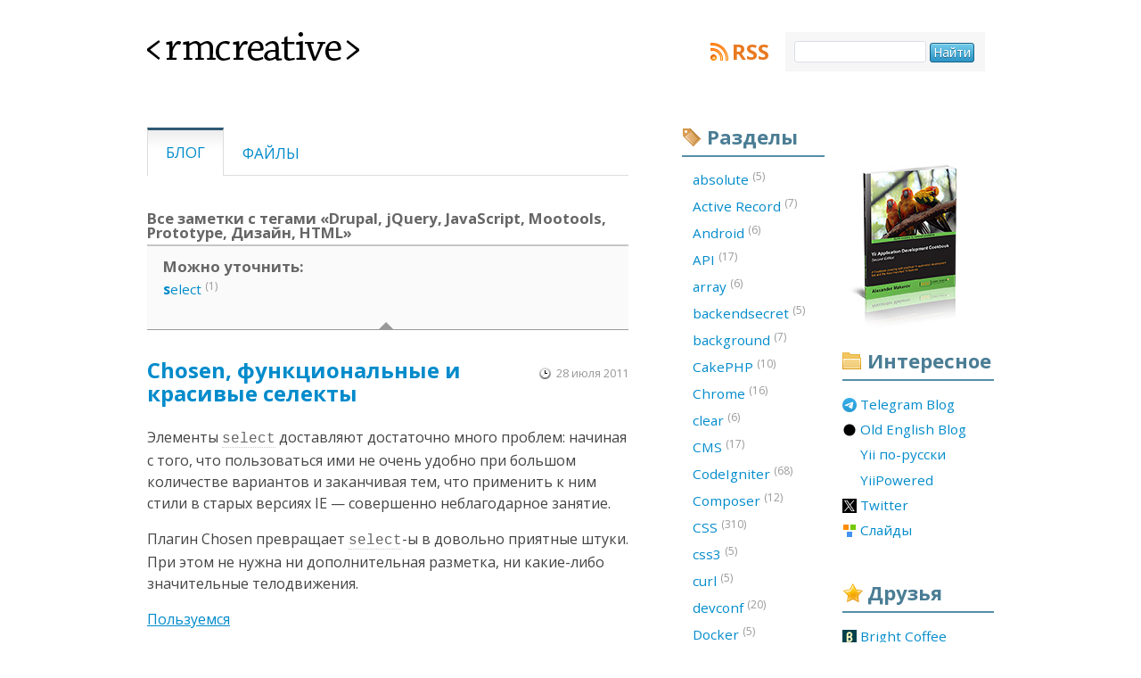

--- FILE ---
content_type: text/html; charset=UTF-8
request_url: https://rmcreative.ru/blog/tag/Drupal+jQuery+JavaScript+Mootools+Prototype+%D0%94%D0%B8%D0%B7%D0%B0%D0%B9%D0%BD+HTML
body_size: 4889
content:
<!doctype html>
<html lang="ru">
<head>
			<!-- Google tag (gtag.js) -->
		<script async src="https://www.googletagmanager.com/gtag/js?id=G-W3NWHC1ST5"></script>
		<script>
		window.dataLayer = window.dataLayer || [];
		function gtag(){dataLayer.push(arguments);}
		gtag('js', new Date());

		gtag('config', 'G-W3NWHC1ST5');
		</script>
    

	<!-- www.phpied.com/conditional-comments-block-downloads/ -->
	<!--[if IE]><![endif]-->
    <meta charset="utf-8" />
    <link rel="stylesheet" type="text/css" href="/assets/1801cba2/main.css" />
<link rel="stylesheet" type="text/css" href="/assets/a71ac22/print.css" media="print" />
<link rel="stylesheet" type="text/css" href="/assets/9e94c7ac/handheld.css" media="handheld" />
<style type="text/css">
/*<![CDATA[*/
.iconized a {
	padding-left: 20px;
	background: no-repeat 0 50%;
	height: 16px;

	display:-moz-inline-stack;
	display:inline-block;
	_overflow:hidden;
	*zoom:1;
	*display:inline;
}
/*]]>*/
</style>
<script type="text/javascript" src="/assets/1c3ce1c5/jquery.min.js"></script>
<script type="text/javascript" src="/assets/fe9fd43d/modernizr-1.5.min.js"></script>
<title>Все заметки с тегами «Drupal, jQuery, JavaScript, Mootools, Prototype, Дизайн, HTML» - RMCreative</title>
    <meta name="description" content="Александр Макаров о веб-разработке. Статьи и обзоры о языках программирования, серверных технологиях, системах управления контентом."/>
	<meta name="author" content="Александр Макаров">
    <meta name="keywords" content="css, javascript, php, soft, типограф, типографика, Yii" />
    <meta name="robots" content="index, follow" />
    <meta name="revisit-after" content="1 Day" />
	<meta name="viewport" content="width=540" />

    <link rel="shortcut icon" type="image/x-icon" href="/favicon.ico" />


	<link rel="openid.server" href="https://www.myopenid.com/server">
	<link rel="openid.delegate" href="https://alex-makarov.myopenid.com/">

    <link rel="alternate" type="application/rss+xml" title="RMCreative" href="https://feeds.rmcreative.ru/rmcreative" />

	<!--[if IE]>
	<link rel="stylesheet" type="text/css" href="/css/ie.css" />
	<![endif]-->
</head>

<!--[if lt IE 7 ]> <body class="ie6"> <![endif]-->
<!--[if IE 7 ]>    <body class="ie7"> <![endif]-->
<!--[if IE 8 ]>    <body class="ie8"> <![endif]-->
<!--[if IE 9 ]>    <body class="ie9"> <![endif]-->
<!--[if (gt IE 9)|!(IE)]><!--> <body> <!--<![endif]-->

<div class="wrapper">
		<div class="header">
			<h1><a href="/"><span></span>&lt;rmcreative&gt;</a></h1>

			<div class="block rss">
				<a class="title" href="http://feeds.rmcreative.ru/rmcreative">RSS</a>
			</div>

			<form class="search" id="searchbox_006237035567373325440:1fmpay-ptqg" action="https://www.google.com/search">
            <fieldset>
                <span class="nobr">
                    <input type="hidden" name="cx" value="006237035567373325440:1fmpay-ptqg"/>
                    <input id="search_input" name="q" type="text" size="20" maxlength="256"/>
                    <input id="search_submit" type="submit" name="sa" value="Найти"/>
                    <input type="hidden" name="cof" value="FORID:0"/>
                </span>
            </fieldset>
        </form>

		</div>
		<div class="content">
			<ul class="menu filters" id="yw1">
<li class="active"><a href="/blog">Блог</a></li>
<li><a href="/files">Файлы</a></li>
</ul>
			<h3>Все заметки с тегами «Drupal, jQuery, JavaScript, Mootools, Prototype, Дизайн, HTML»</h3>
    		<div class="subtags"><h3>Можно уточнить:</h3><div class="column"><ol><a rel="tag" href="/blog/tag/Drupal+jQuery+JavaScript+Mootools+Prototype+%D0%94%D0%B8%D0%B7%D0%B0%D0%B9%D0%BD+HTML+select"><b>s</b>elect</a> <sup>(1)</sup></ol></div><div class="column"></div><b class="notch"></b></div>    

<ol class="post_list">
	<li class="post">
	<h2>
            <a href="/blog/post/chosen--funktsionalnye-i-krasivye-selekty">Chosen, функциональные и красивые селекты</a>    </h2>
<p class="created_on">28 июля 2011</p>
  <div class="text">
	<p>Элементы <code>select</code> доставляют достаточно много проблем: начиная с того, что пользоваться ими не очень удобно при большом количестве вариантов и заканчивая тем, что применить к ним стили в старых версиях IE — совершенно неблагодарное занятие.</p>

<p>Плагин Chosen превращает <code>select</code>-ы в довольно приятные штуки. При этом не нужна ни дополнительная разметка, ни какие-либо значительные телодвижения.</p>

<p><a href="https://harvesthq.github.com/chosen/" title="">Пользуемся</a></p>
</div>

<ul class="tags inline">
			<li><a href="/blog/tag/JavaScript">JavaScript</a></li>
			<li><a href="/blog/tag/Prototype">Prototype</a></li>
			<li><a href="/blog/tag/%D0%94%D0%B8%D0%B7%D0%B0%D0%B9%D0%BD">Дизайн</a></li>
			<li><a href="/blog/tag/jQuery">jQuery</a></li>
			<li><a href="/blog/tag/Mootools">Mootools</a></li>
			<li><a href="/blog/tag/Drupal">Drupal</a></li>
			<li><a href="/blog/tag/select">select</a></li>
			<li><a href="/blog/tag/HTML">HTML</a></li>
	</ul>

<a href="/blog/post/chosen--funktsionalnye-i-krasivye-selekty#comments" class="comments_count">
			7 комментариев		<b class="border-notch notch"></b>
	<b class="notch"></b>
</a>


	</li>
</ol>
		</div>
				<div class="sidebar links">
			<div class="banner auto clean">
                <a href="http://yiicookbook.org/" target="_blank" onclick="_gaq.push(['_trackEvent', 'Sidebar Banners', 'yiicookbook.org', 'Cover banner']);"><img src="/img/yii_book_cover_2nd.jpg" width="148" height="195" /></a>
            </div>

			<div class="block interesting">
				<h2>Интересное</h2>
                <ul id="yw2" class="iconized">
<li><a title="Blogging in English at Telegram" style="background-image: url(https://favicon.yandex.net/favicon/t.me/en.rmcreative.ru/yiiframework.ru/yiipowered.com/twitter.com/slides.rmcreative.ru); background-position: 0 0px" href="https://t.me/samdark_blog">Telegram Blog</a></li>
<li><a title="Blogging in English" style="background-image: url(https://favicon.yandex.net/favicon/t.me/en.rmcreative.ru/yiiframework.ru/yiipowered.com/twitter.com/slides.rmcreative.ru); background-position: 0 -16px" href="https://en.rmcreative.ru/">Old English Blog</a></li>
<li><a title="Русскоязычное сообщество фреймворка Yii" style="background-image: url(https://favicon.yandex.net/favicon/t.me/en.rmcreative.ru/yiiframework.ru/yiipowered.com/twitter.com/slides.rmcreative.ru); background-position: 0 -32px" href="https://yiiframework.ru/">Yii по-русски</a></li>
<li><a title="Проекты на Yii" style="background-image: url(https://favicon.yandex.net/favicon/t.me/en.rmcreative.ru/yiiframework.ru/yiipowered.com/twitter.com/slides.rmcreative.ru); background-position: 0 -48px" href="https://yiipowered.com/ru/">YiiPowered</a></li>
<li><a style="background-image: url(https://favicon.yandex.net/favicon/t.me/en.rmcreative.ru/yiiframework.ru/yiipowered.com/twitter.com/slides.rmcreative.ru); background-position: 0 -64px" href="https://twitter.com/sam_dark">Twitter</a></li>
<li><a style="background-image: url(https://favicon.yandex.net/favicon/t.me/en.rmcreative.ru/yiiframework.ru/yiipowered.com/twitter.com/slides.rmcreative.ru); background-position: 0 -80px" href="http://slides.rmcreative.ru/">Слайды</a></li>
</ul>			</div>

			<div class="block friends">
				<h2>Друзья</h2>

				<ul id="yw3" class="iconized">
<li><a title="Bright Coffee" rel="contact family" style="background-image: url(https://favicon.yandex.net/favicon/brightcoffee.ru/isaykin.ru/kopachinsky.com/samlab.ws); background-position: 0 0px" href="http://brightcoffee.ru/">Bright Coffee</a></li>
<li><a title="Основатель cake-php.ru и code-igniter.ru" rel="contact friend colleague" style="background-image: url(https://favicon.yandex.net/favicon/brightcoffee.ru/isaykin.ru/kopachinsky.com/samlab.ws); background-position: 0 -16px" href="http://isaykin.ru/">Антон Исайкин</a></li>
<li><a title="Дизайн и креатив" rel="contact friend co-worker" style="background-image: url(https://favicon.yandex.net/favicon/brightcoffee.ru/isaykin.ru/kopachinsky.com/samlab.ws); background-position: 0 -32px" href="http://kopachinsky.com/">Константин К</a></li>
<li><a title="Оперативный софт-трекер" rel="contact friend colleague" style="background-image: url(https://favicon.yandex.net/favicon/brightcoffee.ru/isaykin.ru/kopachinsky.com/samlab.ws); background-position: 0 -48px" href="http://samlab.ws/">SamLab.ws</a></li>
</ul>			</div>
			
			<div class="banner">
				<a href="https://yupe.ru/" target="_blank" onclick="_gaq.push(['_trackEvent', 'Sidebar Banners', 'yupe.ru', 'yupe.ru banner']);"><img src="/sidebar/yupe_shop.jpg" alt="Yupe. Интернет-магазин на Yiiframework" width="148" height="148" /></a>
			</div>

			<div class="banner">
				<a href="http://www.phptherightway.com" target="_blank" onclick="_gaq.push(['_trackEvent', 'Sidebar Banners', 'phptherightway.com', 'phptherightway banner']);"><img src="/sidebar/php_the_right_way.png" alt="PHP: The Right Way" width="148" height="148" /></a>
			</div>
		</div>
						<div class="sidebar tags">
            			<div class="block tags">
				<h2>Разделы</h2>
								<ol>
																	<li><a href="/blog/tag/absolute">absolute&nbsp;<sup>(5)</sup></a></li>
																	<li><a href="/blog/tag/Active%20Record">Active Record&nbsp;<sup>(7)</sup></a></li>
																	<li><a href="/blog/tag/Android">Android&nbsp;<sup>(6)</sup></a></li>
																	<li><a href="/blog/tag/API">API&nbsp;<sup>(17)</sup></a></li>
																	<li><a href="/blog/tag/array">array&nbsp;<sup>(6)</sup></a></li>
																	<li><a href="/blog/tag/backendsecret">backendsecret&nbsp;<sup>(5)</sup></a></li>
																	<li><a href="/blog/tag/background">background&nbsp;<sup>(7)</sup></a></li>
																	<li><a href="/blog/tag/CakePHP">CakePHP&nbsp;<sup>(10)</sup></a></li>
																	<li><a href="/blog/tag/Chrome">Chrome&nbsp;<sup>(16)</sup></a></li>
																	<li><a href="/blog/tag/clear">clear&nbsp;<sup>(6)</sup></a></li>
																	<li><a href="/blog/tag/CMS">CMS&nbsp;<sup>(17)</sup></a></li>
																	<li><a href="/blog/tag/CodeIgniter">CodeIgniter&nbsp;<sup>(68)</sup></a></li>
																	<li><a href="/blog/tag/Composer">Composer&nbsp;<sup>(12)</sup></a></li>
																	<li><a href="/blog/tag/CSS">CSS&nbsp;<sup>(310)</sup></a></li>
																	<li><a href="/blog/tag/css3">css3&nbsp;<sup>(5)</sup></a></li>
																	<li><a href="/blog/tag/curl">curl&nbsp;<sup>(5)</sup></a></li>
																	<li><a href="/blog/tag/devconf">devconf&nbsp;<sup>(20)</sup></a></li>
																	<li><a href="/blog/tag/Docker">Docker&nbsp;<sup>(5)</sup></a></li>
																	<li><a href="/blog/tag/Drupal">Drupal&nbsp;<sup>(54)</sup></a></li>
																	<li><a href="/blog/tag/Eclipse">Eclipse&nbsp;<sup>(17)</sup></a></li>
																	<li><a href="/blog/tag/Facebook">Facebook&nbsp;<sup>(8)</sup></a></li>
																	<li><a href="/blog/tag/Firebug">Firebug&nbsp;<sup>(14)</sup></a></li>
																	<li><a href="/blog/tag/Firefox">Firefox&nbsp;<sup>(42)</sup></a></li>
																	<li><a href="/blog/tag/Flash">Flash&nbsp;<sup>(7)</sup></a></li>
																	<li><a href="/blog/tag/float">float&nbsp;<sup>(12)</sup></a></li>
																	<li><a href="/blog/tag/Framework">Framework&nbsp;<sup>(26)</sup></a></li>
																	<li><a href="/blog/tag/Games">Games&nbsp;<sup>(20)</sup></a></li>
																	<li><a href="/blog/tag/Git">Git&nbsp;<sup>(9)</sup></a></li>
																	<li><a href="/blog/tag/GitHub">GitHub&nbsp;<sup>(7)</sup></a></li>
																	<li><a href="/blog/tag/Google">Google&nbsp;<sup>(23)</sup></a></li>
																	<li><a href="/blog/tag/hardware">hardware&nbsp;<sup>(7)</sup></a></li>
																	<li><a href="/blog/tag/hhvm">hhvm&nbsp;<sup>(6)</sup></a></li>
																	<li><a href="/blog/tag/highlight.js">highlight.js&nbsp;<sup>(7)</sup></a></li>
																	<li><a href="/blog/tag/Highload++">Highload++&nbsp;<sup>(8)</sup></a></li>
																	<li><a href="/blog/tag/HTML">HTML&nbsp;<sup>(20)</sup></a></li>
																	<li><a href="/blog/tag/HTML5">HTML5&nbsp;<sup>(8)</sup></a></li>
																	<li><a href="/blog/tag/HTTP">HTTP&nbsp;<sup>(6)</sup></a></li>
																	<li><a href="/blog/tag/Humor">Humor&nbsp;<sup>(7)</sup></a></li>
																	<li><a href="/blog/tag/Icons">Icons&nbsp;<sup>(37)</sup></a></li>
																	<li><a href="/blog/tag/IDE">IDE&nbsp;<sup>(107)</sup></a></li>
																	<li><a href="/blog/tag/IDEA">IDEA&nbsp;<sup>(32)</sup></a></li>
																	<li><a href="/blog/tag/IE">IE&nbsp;<sup>(77)</sup></a></li>
																	<li><a href="/blog/tag/inline-block">inline-block&nbsp;<sup>(5)</sup></a></li>
																	<li><a href="/blog/tag/input">input&nbsp;<sup>(7)</sup></a></li>
																	<li><a href="/blog/tag/iPhone">iPhone&nbsp;<sup>(6)</sup></a></li>
																	<li><a href="/blog/tag/Java">Java&nbsp;<sup>(5)</sup></a></li>
																	<li><a href="/blog/tag/JavaScript">JavaScript&nbsp;<sup>(243)</sup></a></li>
																	<li><a href="/blog/tag/JetBrains">JetBrains&nbsp;<sup>(6)</sup></a></li>
																	<li><a href="/blog/tag/jQuery">jQuery&nbsp;<sup>(75)</sup></a></li>
																	<li><a href="/blog/tag/Kohana">Kohana&nbsp;<sup>(8)</sup></a></li>
																	<li><a href="/blog/tag/markdown">markdown&nbsp;<sup>(5)</sup></a></li>
																	<li><a href="/blog/tag/MongoDB">MongoDB&nbsp;<sup>(5)</sup></a></li>
																	<li><a href="/blog/tag/MySQL">MySQL&nbsp;<sup>(30)</sup></a></li>
																	<li><a href="/blog/tag/mystuff">mystuff&nbsp;<sup>(75)</sup></a></li>
																	<li><a href="/blog/tag/NetBeans">NetBeans&nbsp;<sup>(30)</sup></a></li>
																	<li><a href="/blog/tag/nginx">nginx&nbsp;<sup>(6)</sup></a></li>
																	<li><a href="/blog/tag/OpenSource">OpenSource&nbsp;<sup>(19)</sup></a></li>
																	<li><a href="/blog/tag/Opera">Opera&nbsp;<sup>(85)</sup></a></li>
																	<li><a href="/blog/tag/Optimization">Optimization&nbsp;<sup>(45)</sup></a></li>
																	<li><a href="/blog/tag/PDT">PDT&nbsp;<sup>(11)</sup></a></li>
																	<li><a href="/blog/tag/Perl">Perl&nbsp;<sup>(6)</sup></a></li>
																	<li><a href="/blog/tag/Photo">Photo&nbsp;<sup>(6)</sup></a></li>
																	<li><a href="/blog/tag/Photoshop">Photoshop&nbsp;<sup>(6)</sup></a></li>
																	<li><a href="/blog/tag/PHP">PHP&nbsp;<sup>(512)</sup></a></li>
																	<li><a href="/blog/tag/PHP%20Russia">PHP Russia&nbsp;<sup>(10)</sup></a></li>
																	<li><a href="/blog/tag/php-fig">php-fig&nbsp;<sup>(5)</sup></a></li>
																	<li><a href="/blog/tag/phprussia">phprussia&nbsp;<sup>(7)</sup></a></li>
																	<li><a href="/blog/tag/PhpStorm">PhpStorm&nbsp;<sup>(48)</sup></a></li>
																	<li><a href="/blog/tag/PNG">PNG&nbsp;<sup>(14)</sup></a></li>
																	<li><a href="/blog/tag/position">position&nbsp;<sup>(6)</sup></a></li>
																	<li><a href="/blog/tag/Prototype">Prototype&nbsp;<sup>(5)</sup></a></li>
																	<li><a href="/blog/tag/PSR">PSR&nbsp;<sup>(10)</sup></a></li>
																	<li><a href="/blog/tag/PyCharm">PyCharm&nbsp;<sup>(5)</sup></a></li>
																	<li><a href="/blog/tag/Python">Python&nbsp;<sup>(15)</sup></a></li>
																	<li><a href="/blog/tag/Quake">Quake&nbsp;<sup>(8)</sup></a></li>
																	<li><a href="/blog/tag/redis">redis&nbsp;<sup>(5)</sup></a></li>
																	<li><a href="/blog/tag/RMCreative">RMCreative&nbsp;<sup>(39)</sup></a></li>
																	<li><a href="/blog/tag/Ruby">Ruby&nbsp;<sup>(5)</sup></a></li>
																	<li><a href="/blog/tag/Safari">Safari&nbsp;<sup>(6)</sup></a></li>
																	<li><a href="/blog/tag/select">select&nbsp;<sup>(5)</sup></a></li>
																	<li><a href="/blog/tag/Skyeng">Skyeng&nbsp;<sup>(5)</sup></a></li>
																	<li><a href="/blog/tag/Smarty">Smarty&nbsp;<sup>(16)</sup></a></li>
																	<li><a href="/blog/tag/Soft">Soft&nbsp;<sup>(129)</sup></a></li>
																	<li><a href="/blog/tag/SQL">SQL&nbsp;<sup>(33)</sup></a></li>
																	<li><a href="/blog/tag/SVN">SVN&nbsp;<sup>(7)</sup></a></li>
																	<li><a href="/blog/tag/Symfony">Symfony&nbsp;<sup>(13)</sup></a></li>
																	<li><a href="/blog/tag/Tools">Tools&nbsp;<sup>(98)</sup></a></li>
																	<li><a href="/blog/tag/Total%20Commander">Total Commander&nbsp;<sup>(18)</sup></a></li>
																	<li><a href="/blog/tag/UWDC">UWDC&nbsp;<sup>(9)</sup></a></li>
																	<li><a href="/blog/tag/W3C">W3C&nbsp;<sup>(7)</sup></a></li>
																	<li><a href="/blog/tag/Web%20IDE">Web IDE&nbsp;<sup>(25)</sup></a></li>
																	<li><a href="/blog/tag/WebConf">WebConf&nbsp;<sup>(5)</sup></a></li>
																	<li><a href="/blog/tag/WebStorm">WebStorm&nbsp;<sup>(16)</sup></a></li>
																	<li><a href="/blog/tag/Windows">Windows&nbsp;<sup>(18)</sup></a></li>
																	<li><a href="/blog/tag/WordPress">WordPress&nbsp;<sup>(6)</sup></a></li>
																	<li><a href="/blog/tag/xdebug">xdebug&nbsp;<sup>(5)</sup></a></li>
																	<li><a href="/blog/tag/Yii">Yii&nbsp;<sup>(325)</sup></a></li>
																	<li><a href="/blog/tag/Yii2">Yii2&nbsp;<sup>(57)</sup></a></li>
																	<li><a href="/blog/tag/yii3">yii3&nbsp;<sup>(16)</sup></a></li>
																	<li><a href="/blog/tag/YiiConf">YiiConf&nbsp;<sup>(7)</sup></a></li>
									</ol>
			</div>
		</div>
				<div class="footer">
			<ul>
				<li><a href="/copyright">Копи→пэйст</a></li>
				<li><a rel="me" href="/author">Об авторе</a></li>
				<li><a href="/about">О проекте</a></li>
                <li><a href="/archive">Архив</a></li>
			</ul>

			<p>© 2005—2025, Александр Макаров (Sam Dark)</p>
			<p class="additional">~ дизайн: <a rel="contact friend co-worker" href="http://fazeful.ru/">fazeful design</a> <span>//Отработало за 0.01290 с. Скушано памяти: 0.64MB</span></p>

			<div class="close_tag"><a href="/"><span></span>&lt;rmcreative/&gt;</a></div>
		</div>
	</div>
<script defer src="https://static.cloudflareinsights.com/beacon.min.js/vcd15cbe7772f49c399c6a5babf22c1241717689176015" integrity="sha512-ZpsOmlRQV6y907TI0dKBHq9Md29nnaEIPlkf84rnaERnq6zvWvPUqr2ft8M1aS28oN72PdrCzSjY4U6VaAw1EQ==" data-cf-beacon='{"version":"2024.11.0","token":"489a4fd1a43648ec8e22b4957251efa8","r":1,"server_timing":{"name":{"cfCacheStatus":true,"cfEdge":true,"cfExtPri":true,"cfL4":true,"cfOrigin":true,"cfSpeedBrain":true},"location_startswith":null}}' crossorigin="anonymous"></script>
</body>
</html>

--- FILE ---
content_type: text/css; charset=utf-8
request_url: https://rmcreative.ru/assets/1801cba2/main.css
body_size: 3692
content:
@import url(https://fonts.googleapis.com/css?family=Open+Sans:400,700&subset=latin,cyrillic);
/* Meyer's reset */
html,
body,
div,
span,
applet,
object,
iframe,
h1,
h2,
h3,
h4,
h5,
h6,
p,
blockquote,
pre,
a,
abbr,
acronym,
address,
big,
cite,
code,
del,
dfn,
em,
font,
img,
ins,
kbd,
q,
s,
samp,
small,
strike,
strong,
sub,
sup,
tt,
var,
b,
u,
i,
center,
dl,
dt,
dd,
ol,
ul,
li,
fieldset,
form,
label,
legend,
table,
caption,
tbody,
tfoot,
thead,
tr,
th,
td {
  margin: 0;
  padding: 0;
  border: 0;
  outline: 0;
  font-size: 100%;
  vertical-align: baseline;
  background: transparent;
}
body {
  line-height: 1;
}
ol,
ul {
  list-style: none;
}
blockquote,
q {
  quotes: none;
}
blockquote:before,
blockquote:after,
q:before,
q:after {
  content: '';
  content: none;
}
/* remember to define focus styles! */
:focus {
  outline: 0;
}
/* remember to highlight inserts somehow! */
ins {
  text-decoration: none;
}
del {
  text-decoration: line-through;
}
/* tables still need 'cellspacing="0"' in the markup */
table {
  border-collapse: collapse;
  border-spacing: 0;
}
/* html5 */
article,
aside,
figure,
footer,
header,
nav,
section {
  display: block;
}
body {
  background: #fff;
  color: #000;
  font-family: 'Open Sans', sans-serif;
  font-size: 95%;
  text-align: center;
}
blockquote {
  margin: 20px 0 20px 50px;
  border-left: 2px solid #999;
  color: #666;
  padding: 4px 8px;
}
.comments blockquote > :last-child {
  margin-bottom: 0;
}
a {
  color: #008bcb;
  text-decoration: underline;
  cursor: pointer;
}
a:hover {
  color: #8cbf26;
}
h1 {
  font-weight: 700;
  font-size: 170%;
  margin-bottom: 7px;
}
h2 {
  font-size: 170%;
  font-weight: 700;
  margin-bottom: 7px;
}
h3 {
  color: #666;
  font-size: 110%;
  font-weight: 700;
  margin-bottom: 5px;
}
hr {
  border: 0;
  color: #aaa;
  background-color: #aaa;
  height: 1px;
  margin-bottom: 20px;
}
sup {
  font-size: 80%;
  position: relative;
  top: -0.4em;
}
sub {
  position: relative;
  top: .3em;
  font-size: 80%;
}
kbd {
  white-space: nowrap;
  color: #000;
  background: #eee;
  border-color: #ccc #aaa #888 #bbb;
  border-style: solid;
  border-width: 1px 3px 3px 1px;
  padding: 2px 4px;
}
table {
  border-collapse: collapse;
  margin-bottom: 1em;
}
td,
th {
  border: 1px solid #ccc;
  padding: .5em;
}
acronym,
abbr {
  cursor: help;
}
label {
  cursor: pointer;
}
::selection {
  background: #fff2a8;
}
::-moz-selection {
  background: #fff2a8;
}
.wrapper {
  text-align: left;
  width: 950px;
  margin: 0 auto;
  overflow: hidden;
  padding: 0 10px;
}
.header {
  margin-top: 36px;
  position: relative;
  height: 106px;
}
.header h1 {
  position: relative;
  width: 238px;
  height: 32px;
}
.header h1 span {
  background: url("/img/main_sprite.png") no-repeat;
  position: absolute;
  width: 100%;
  height: 100%;
}
.content {
  width: 540px;
  float: left;
  margin-bottom: 88px;
}
.wide .content {
  width: 756px;
}
.wider .content {
  width: 950px;
}
.fullwidth .wrapper {
  width: 94%;
}
.fullwidth .content {
  width: 100%;
}
.sidebar {
  float: right;
}
.sidebar h2 {
  color: #4a7d94;
  font-size: 22px;
  border-bottom: 2px solid #568fa6;
  padding-bottom: 10px;
  padding-left: 28px;
}
.sidebar.tags {
  width: 160px;
  margin-right: 20px;
}
.sidebar.links {
  padding-top: 36px;
  width: 170px;
}
.block.tags h2 {
  background: url("/img/main_sprite.png") no-repeat 0 -188px;
}
.block.tags ol {
  padding-top: 6px;
}
.block.tags li {
  margin-bottom: 6px;
}
.block.tags sup {
  color: #999;
}
.block.tags .active a,
.block.tags .active a:hover {
  padding-right: 17px;
  background: #43afd6 no-repeat 120px 50%;
  -webkit-border-radius: 8px;
  -moz-border-radius: 8px;
  -ms-border-radius: 8px;
  -o-border-radius: 8px;
  border-radius: 8px;
}
.block.tags .active a {
  background-image: url(/img/tag_close.png);
}
.block.tags .active a:hover {
  background-image: url(/img/tag_close_active.png);
  text-shadow: 0px 1px 0px #07688b;
}
.block.tags a {
  display: block;
  padding: 5px 0 4px 12px;
  position: relative;
}
.block.tags a:hover {
  background: #43afd6;
  color: #fff;
  -webkit-border-radius: 8px;
  -moz-border-radius: 8px;
  -ms-border-radius: 8px;
  -o-border-radius: 8px;
  border-radius: 8px;
}
.block.tags .active a,
.block.tags .active sup,
.block.tags a:hover sup {
  color: #fff;
}
.block.adm {
  margin-bottom: 50px;
}
.block.adm ul {
  margin-bottom: 1em;
}
.block.adm ul li {
  margin-bottom: .5em;
}
.block.interesting {
  margin-bottom: 50px;
}
.block.interesting h2 {
  background: url("/img/main_sprite.png") no-repeat 0 -149px;
}
.block.interesting ul {
  padding-top: .8em;
}
.block.interesting li {
  margin-bottom: .8em;
}
.block.friends {
  margin-bottom: 62px;
}
.block.friends h2 {
  background: url("/img/main_sprite.png") no-repeat 0 -231px;
}
.block.friends ul {
  padding-top: .8em;
}
.block.friends li {
  margin-bottom: .8em;
}
.block a {
  text-decoration: none;
}
.banner {
  overflow: hidden;
  width: 148px;
  height: 148px;
  border: 1px dotted #ccc;
  margin-bottom: 18px;
  text-align: center;
}
.banner.clean {
  border: none;
}
.banner.big {
  height: 222px;
}
.banner.auto {
  height: auto;
}
.footer {
  clear: both;
  margin-bottom: 20px;
  color: #999;
  font-size: 14px;
}
.footer .close_tag {
  position: relative;
  width: 257px;
  height: 36px;
  margin-top: 56px;
}
.footer .close_tag span {
  background: url("/img/main_sprite.png") no-repeat 0 -53px;
  position: absolute;
  width: 100%;
  height: 100%;
}
.footer ul {
  font-size: 15px;
  list-style: none;
  overflow: hidden;
  margin-left: -6px;
  margin-bottom: 1em;
}
.footer li {
  border-left: 1px solid #666;
  float: left;
  margin-left: -1px;
  padding: 1px 6px;
}
.footer p {
  margin-bottom: 1em;
}
.tags.inline {
  width: 390px;
  float: left;
}
.tags.inline li {
  display: -moz-inline-stack;
  display: inline-block;
  margin-bottom: 3px;
}
.tags.inline a {
  display: block;
  color: #000;
  text-decoration: none;
  background: #d1e1e7 url('/img/gradients_sprite.png') repeat-x 0 -120px;
  border: 1px solid #bfd3db;
  padding: 3px 6px 4px 6px;
  font-size: 14px;
}
.tags.inline a:hover {
  background: #a5d149 url('/img/gradients_sprite.png') repeat-x 0 -283px;
  border-color: #608c03;
}
.post {
  overflow: hidden;
  border-bottom: 1px solid #c6c6c6;
  position: relative;
  padding-bottom: 16px;
  margin-bottom: 50px;
}
.post h2 a:link {
  text-decoration: none;
  color: #008bcb;
}
.post h2,
.page h2 {
  font-weight: 700;
  font-size: 24px;
  line-height: 1.1;
  margin-bottom: 24px;
  margin-right: 160px;
  color: #222;
}
.share {
  float: right;
}
.text {
  line-height: 1.5;
  font-size: 16px;
  color: #444;
}
.text h3,
.text h4,
.text h5,
.text h6 {
  line-height: 1.1;
  margin: 2em 0 1em 0;
}
.text p {
  margin-bottom: 1em;
}
.text ul,
.text ol {
  margin-bottom: 1.5em;
  margin-left: 2em;
}
.text ul li,
.text ol li {
  margin-bottom: .5em;
}
.text ul {
  list-style: disc;
}
.text ol {
  list-style: decimal;
}
.comments_count {
  float: right;
  position: relative;
  margin: 4px 0;
  padding: 2px 7px 3px 7px;
  background: #008bcb;
  color: #fff;
  text-decoration: none;
  font-size: 14px;
}
.comments_count .notch {
  position: absolute;
  top: -4px;
  left: 12px;
  width: 0;
  height: 0;
  border-top: 0;
  border-left: 4px solid transparent;
  border-right: 4px solid transparent;
  border-bottom: 4px solid #008bcb;
}
.comments_count:hover,
.comments_count.zero:hover {
  color: #fff;
  border: 1px solid #608c03;
  padding: 1px 6px 2px 6px;
  background: #aed953 url('/img/gradients_sprite.png') repeat-x 0 -286px;
}
.comments_count.zero {
  background: #999;
}
.comments_count.zero .notch {
  border-bottom-color: #999;
}
.comments_count:hover .notch {
  border-bottom-color: #aed953;
  left: 11px;
}
.comments_count:hover .border-notch {
  border-bottom-color: #608c03;
  top: -5px;
  left: 11px;
}
form.search {
  width: 204px;
  background: #f6f6f6;
  padding: 10px;
  position: absolute;
  right: 10px;
  top: 0;
}
#search_input {
  width: 142px;
}
.created_on {
  position: absolute;
  right: 0;
  top: 10px;
  font-size: 13px;
  color: #999;
  padding-left: 20px;
  background: url("/img/main_sprite.png") no-repeat 0 -274px;
}
.block.rss {
  position: absolute;
  right: 252px;
  top: 10px;
}
.block.rss .title {
  padding-left: 24px;
  background: url("/img/main_sprite.png") no-repeat 0 -108px;
  color: #e97a21;
  font-size: 24px;
  font-weight: bold;
  display: block;
  margin-bottom: 2px;
}
input[type=button],
input[type=submit] {
  border: 1px solid #166288;
  background: #3da1ce url('/img/gradients_sprite.png') repeat-x 0 -10px;
  color: #fff;
  display: inline-block;
  outline: none;
  cursor: pointer;
  font: 14px/1 'Open Sans', sans-serif;
  padding: 3px;
  text-shadow: 0 1px 0 rgba(0, 0, 0, 0.4);
  -webkit-border-radius: 3px;
  -moz-border-radius: 3px;
  -ms-border-radius: 3px;
  -o-border-radius: 3px;
  border-radius: 3px;
}
input[type=button]:hover,
input[type=submit]:hover {
  background: #5dbadf;
  text-shadow: 0 1px 0 rgba(0, 0, 0, 0.6);
}
input[type=button]:active,
input[type=submit]:active {
  position: relative;
  top: 1px;
}
input[type=text] {
  border: 1px solid #dcdfe6;
  height: 20px;
  background: #fff;
  -webkit-border-radius: 3px;
  -moz-border-radius: 3px;
  -ms-border-radius: 3px;
  -o-border-radius: 3px;
  border-radius: 3px;
}
input[type=text]:focus {
  border-color: #a4c9e3;
}
textarea {
  border: 1px solid #dcdfe6;
  background: #fff;
  -webkit-border-radius: 3px;
  -moz-border-radius: 3px;
  -ms-border-radius: 3px;
  -o-border-radius: 3px;
  border-radius: 3px;
}
textarea:focus {
  border-color: #a4c9e3;
}
.menu {
  border-bottom: 1px solid #dcdcdc;
  margin-bottom: 40px;
  height: 54px;
}
.menu li {
  float: left;
}
.menu a {
  font-size: 17px;
  text-decoration: none;
  display: block;
  padding: 12px 20px 16px 20px;
  margin-top: 9px;
  border-left: 1px solid transparent;
  border-right: 1px solid transparent;
  text-transform: uppercase;
}
.menu a:hover {
  margin-top: 6px;
  border-top: 3px solid #b6b6b6;
  border-right: 1px solid #dcdcdc;
  border-left: 1px solid #dcdcdc;
  margin-left: 0;
  background: #eee url('/img/gradients_sprite.png') repeat-x 0 -227px;
}
.menu .active a,
.menu .active a:hover {
  border-top: 3px solid #2f5973;
  padding: 16px 20px 18px 20px;
  border-left: 1px solid #dcdcdc;
  border-right: 1px solid #dcdcdc;
  background: #fff url('/img/gradients_sprite.png') repeat-x 0 -50px;
  height: 17px;
  position: relative;
  margin-top: 1px;
  margin-left: 0;
}
.pager {
  overflow: hidden;
}
.pager li a {
  font-size: 18px;
  line-height: 22px;
  text-align: center;
  float: left;
  min-width: 20px;
  padding: 0 2px;
  height: 22px;
  text-decoration: none;
  border: 3px solid transparent;
  color: #008bcb;
  margin: 0 2px;
}
.pager li.selected a {
  border-color: #92adb7;
  background: #e5eef2;
  color: #666;
  font-weight: 700;
}
.pager .first a {
  background: url("/img/main_sprite.png") no-repeat 0 -374px;
  margin-left: 0;
  padding: 0;
  width: 20px;
}
.pager .first.hidden a {
  background: url("/img/main_sprite.png") no-repeat 0 -304px;
  cursor: default;
}
.pager .last a {
  background: url("/img/main_sprite.png") no-repeat 0 -409px;
  margin-right: 0;
  padding: 0;
  width: 20px;
}
.pager .last.hidden a {
  background: url("/img/main_sprite.png") no-repeat 0 -339px;
  cursor: default;
}
.pager .previous a {
  background: url("/img/main_sprite.png") no-repeat 4px -504px;
}
.pager .previous.hidden a {
  background: url("/img/main_sprite.png") no-repeat 4px -442px;
  cursor: default;
}
.pager .next a {
  background: url("/img/main_sprite.png") no-repeat 4px -535px;
}
.pager .next.hidden a {
  background: url("/img/main_sprite.png") no-repeat 4px -473px;
  cursor: default;
}
/* code */
pre {
  display: block;
  padding: 1em;
  background: #fcfcfc;
  border-top: 1px solid #eee;
  border-bottom: 1px solid #eee;
  font-family: Consolas, "Courier New", Courier, mono;
  margin: 1em 0;
  font-size: 15px;
  line-height: 1.3;
  white-space: pre-wrap;
  word-wrap: break-word;
}
code {
  font-family: Consolas, "Courier New", Courier, mono;
  border-bottom: 1px dotted #ccc;
  color: #666;
}
/* --- code highlighting --- */
/* sh-code */
.sh-hl-identifier {
  font-weight: bold;
}
.sh-hl-brackets,
.sh-hl-reserved {
  color: #0000e6;
}
.sh-hl-var,
.sh-hl-code,
.sh-hl-quotes,
.sh-hl-string {
  color: #093;
}
.sh-hl-comment {
  color: #777;
}
/* html-code */
.html-hl-brackets,
.html-hl-reserved {
  color: #0000e6;
}
.html-hl-var,
.html-hl-code,
.html-hl-quotes,
.html-hl-string {
  color: #093;
}
/* php-code */
.php-hl-inlinetags {
  color: #00f;
  font-weight: bold;
}
.php-hl-inlinedoc {
  font-weight: bold;
  color: #666;
}
.php-hl-url {
  text-decoration: underline;
  color: #666;
}
.php-hl-special {
  color: #000080;
  font-weight: bold;
}
.php-hl-comment {
  color: #777;
}
.php-hl-number {
  color: #00f;
}
.php-hl-quotes,
.php-hl-string {
  color: #093;
}
.php-hl-var {
  color: #6d3206;
}
.php-hl-reserved {
  color: #000080;
  font-weight: bold;
}
/* css-code */
.css-hl-identifier,
.css-hl-special {
  color: #0000ac;
  font-weight: bold;
}
.css-hl-reserved {
  color: #00f;
  font-weight: bold;
}
.css-hl-comment {
  color: #808080;
}
.css-hl-number {
  color: #00f;
}
.css-hl-string {
  color: #008000;
  font-weight: bold;
}
.css-hl-var {
  color: #000080;
  font-weight: bold;
}
/* sql-code */
.sql-hl-reserved {
  color: #0000e6;
}
.sql-hl-identifier {
  color: #007c00;
}
.sql-hl-var {
  color: #0000e6;
}
.sql-hl-quotes,
.sql-hl-string {
  color: #007c00;
}
/* javascript-code */
.javascript-hl-identifier {
  color: #007c00;
}
.javascript-hl-string,
.javascript-hl-quotes {
  color: #007c00;
}
.markItUpEditor,
.markItUp {
  width: 99%;
}
.markItUpEditor {
  clear: left;
}
#Comment_content {
  font: 16px/1.5 'Open Sans', sans-serif !important;
}
#files {
  width: 100%;
}
#files td,
#files th {
  padding: .5em 1em;
  border: none;
}
#files th {
  text-align: left;
}
#files img {
  vertical-align: middle;
}
#files .back {
  background: #f2f2f2;
  border-top: 2px solid #c6c6c6;
}
#files .even {
  background: #fafafa;
}
#files tr.file:hover,
#files tr.dir:hover {
  background: #fffdde;
}
#files .filesize {
  text-align: right;
  width: 80px;
}
#files .last_modified {
  width: 56px;
}
#files .filename {
  white-space: nowrap;
}
#files .filepath {
  text-align: right;
}
.comments .rss:hover,
.comments .email a:hover {
  text-shadow: 0 1px 0 rgba(0, 0, 0, 0.6);
}
.comments .rss {
  border: 1px solid #b96600;
  background: #e18100 url('/img/gradients_sprite.png') repeat-x 0 -158px;
  height: 20px;
  color: #fff;
  text-decoration: none;
  padding: 1px;
  font-size: 14px;
  text-shadow: 0 1px 0 rgba(0, 0, 0, 0.4);
  -webkit-border-radius: 3px;
  -moz-border-radius: 3px;
  -ms-border-radius: 3px;
  -o-border-radius: 3px;
  border-radius: 3px;
}
.comments .email {
  border: 1px solid #608c03;
  background: #7fb213 url('/img/gradients_sprite.png') repeat-x 0 -198px;
  height: 20px;
  -webkit-border-radius: 3px;
  -moz-border-radius: 3px;
  -ms-border-radius: 3px;
  -o-border-radius: 3px;
  border-radius: 3px;
}
.comments .email,
.comments .email a {
  color: #fff;
  text-decoration: none;
  padding: 1px;
  font-size: 14px;
  text-shadow: 0 1px 0 rgba(0, 0, 0, 0.4);
}
.comments .email input {
  border: 1px solid #7fb213;
  height: 14px;
}
.comments h3 {
  color: #333;
  border-bottom: 1px solid #c7c7c7;
  position: relative;
  padding-bottom: 8px;
}
.comments .notch {
  border-bottom-color: #999;
}
.comments .notch {
  position: absolute;
  bottom: -2px;
  left: 26px;
  width: 0;
  height: 0;
  border-top: 0;
  border-left: 6px solid transparent;
  border-right: 6px solid transparent;
  border-bottom: 6px solid #fff;
}
.comments .border-notch {
  bottom: -1px;
  border-bottom: 6px solid #999;
}
.subtags {
  background: #fafafa;
  border-top: 2px solid #c6c6c6;
  border-bottom: 1px solid #999;
  padding: 12px 18px 18px 18px;
  margin-bottom: 32px;
  line-height: 140%;
  overflow: hidden;
  position: relative;
}
.subtags h3 {
  overflow: hidden;
}
.subtags .column {
  width: 33%;
  float: left;
}
.subtags ol {
  margin-bottom: 1em;
}
.subtags a {
  text-decoration: none;
}
.subtags sup {
  color: #999;
}
.subtags .notch {
  position: absolute;
  bottom: 0;
  left: 260px;
  width: 0;
  height: 0;
  border-top: 0;
  border-left: 8px solid transparent;
  border-right: 8px solid transparent;
  border-bottom: 8px solid #999;
}
.btn {
  padding: 2px 5px;
  line-height: 40px;
  text-decoration: none;
  border-width: 2px;
  border-style: solid;
}
.btn.edit {
  border-color: #99f;
  background: #eef;
}
.btn.delete {
  border-color: #f99;
  background: #fee;
}
.btn.add {
  border-color: #9e9;
  background: #efe;
}
.comment {
  overflow: hidden;
  position: relative;
  padding-left: 60px;
  padding-top: 20px;
  border-top: 1px solid #c7c7c7;
}
.comment.first {
  border-top: none;
}
.comment .avatar {
  position: absolute;
  left: 0;
  top: 20px;
}
.comment .date {
  font-size: 10px;
  color: #666;
  display: block;
}
.comment .cid {
  float: right;
}
.comment .author {
  display: block;
  margin-bottom: 4px;
}
.comment .text {
  margin-top: 22px;
}
.comment .form {
  border-top: 1px solid #c7c7c7;
}
.comment form {
  background: #efefef;
  padding: 16px 20px 18px 20px;
  border-top: 1px solid #fff;
}
#comment-preview {
  margin-top: 1em;
}
form label {
  display: block;
  margin-bottom: 2px;
}
form .inline label {
  display: inline;
}
form input[type=text],
form input[type=password] {
  width: 100%;
  font: 16px/1.5 'Open Sans', sans-serif !important;
}
form li {
  margin-bottom: .5em;
}
form .hint {
  line-height: 1.5;
  padding-left: 4px;
  font-size: 12px;
  color: #333;
}
form span.required {
  color: #f00;
}
.errorSummary {
  background: #fff;
  padding: .5em;
  margin: .5em 0;
  border: 1px solid #fcc;
}
.errorSummary p {
  font-weight: bold;
  margin-bottom: .5em;
}
.comments {
  clear: left;
}
/* captcha */
.fld {
  background: #333;
}
.chr {
  border-collapse: collapse;
  float: left;
  margin: 2px;
}
.chr td {
  padding: 0;
  width: 3px;
  height: 4px;
  border: none;
}
.hide {
  display: none;
}
#typograph p {
  margin-bottom: 1em;
}
.archive li {
  margin-bottom: .7em;
}
.archive li li {
  margin-left: 1em;
}
.archive h3 {
  margin-top: 2em;
  margin-bottom: 1em;
}
.archive .comments.zero {
  color: #ccc;
}
.archive .comments {
  color: #666;
}
.archive a {
  text-decoration: none;
}
.ui-menu .ui-menu-item a {
  text-align: left;
}


--- FILE ---
content_type: text/css; charset=utf-8
request_url: https://rmcreative.ru/assets/a71ac22/print.css
body_size: -90
content:
html {
  font-size: 100%;
}
body {
  background: white;
  color: black;
  font-size: 12pt;
  line-height: 160%;
  padding: 0 5%;
}
a:link,
a:visited {
  color: #520;
  background: transparent;
  font-weight: bold;
  text-decoration: underline;
}
a:link:after,
#content a:visited:after {
  content: " (" attr(href) ") ";
  font-size: 80%;
}
a[href^="/"]:after {
  content: "(http://rmcreative.ru" attr(href) ")";
}
.sidebar,
.block.rss,
.search,
.menu.filters,
.footer ul,
.comments_count,
.share,
.comments .rss,
.comments .email,
.comments .form,
.close_tag,
.cid,
.footer .additional,
.tags.inline {
  display: none;
}
.post {
  border-bottom: none;
}
.wrapper,
.content {
  width: 100%;
}
.header h1 {
  width: auto;
  height: auto;
}
.header h1 a {
  text-decoration: none;
  color: #000;
}
.header h1 span {
  background: none;
}


--- FILE ---
content_type: text/css; charset=utf-8
request_url: https://rmcreative.ru/assets/9e94c7ac/handheld.css
body_size: -313
content:
* {
  float: none;
  font-size: 80%;
  background: #fff;
  color: #000;
}